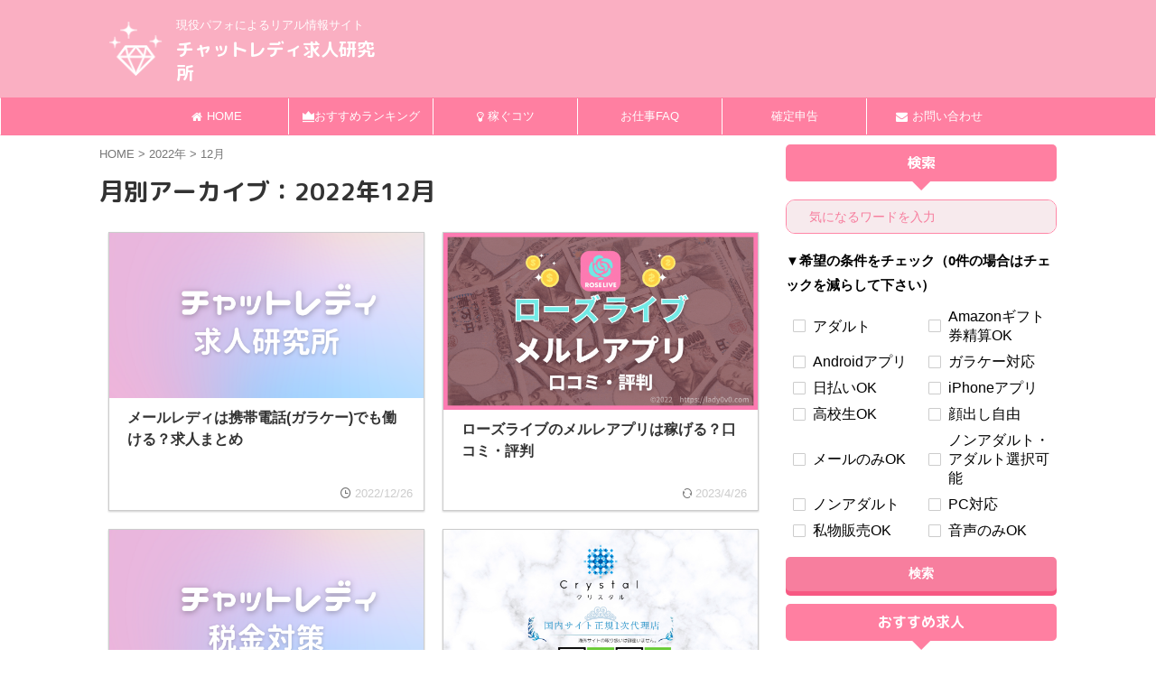

--- FILE ---
content_type: text/html; charset=utf-8
request_url: https://www.google.com/recaptcha/api2/anchor?ar=1&k=6LcV9aAmAAAAAOMTInpQJVhzdo1nwPIaA2sbhvi7&co=aHR0cHM6Ly9sYWR5MHYwLmNvbTo0NDM.&hl=en&v=PoyoqOPhxBO7pBk68S4YbpHZ&size=invisible&anchor-ms=20000&execute-ms=30000&cb=h8ppjbrpixqv
body_size: 48864
content:
<!DOCTYPE HTML><html dir="ltr" lang="en"><head><meta http-equiv="Content-Type" content="text/html; charset=UTF-8">
<meta http-equiv="X-UA-Compatible" content="IE=edge">
<title>reCAPTCHA</title>
<style type="text/css">
/* cyrillic-ext */
@font-face {
  font-family: 'Roboto';
  font-style: normal;
  font-weight: 400;
  font-stretch: 100%;
  src: url(//fonts.gstatic.com/s/roboto/v48/KFO7CnqEu92Fr1ME7kSn66aGLdTylUAMa3GUBHMdazTgWw.woff2) format('woff2');
  unicode-range: U+0460-052F, U+1C80-1C8A, U+20B4, U+2DE0-2DFF, U+A640-A69F, U+FE2E-FE2F;
}
/* cyrillic */
@font-face {
  font-family: 'Roboto';
  font-style: normal;
  font-weight: 400;
  font-stretch: 100%;
  src: url(//fonts.gstatic.com/s/roboto/v48/KFO7CnqEu92Fr1ME7kSn66aGLdTylUAMa3iUBHMdazTgWw.woff2) format('woff2');
  unicode-range: U+0301, U+0400-045F, U+0490-0491, U+04B0-04B1, U+2116;
}
/* greek-ext */
@font-face {
  font-family: 'Roboto';
  font-style: normal;
  font-weight: 400;
  font-stretch: 100%;
  src: url(//fonts.gstatic.com/s/roboto/v48/KFO7CnqEu92Fr1ME7kSn66aGLdTylUAMa3CUBHMdazTgWw.woff2) format('woff2');
  unicode-range: U+1F00-1FFF;
}
/* greek */
@font-face {
  font-family: 'Roboto';
  font-style: normal;
  font-weight: 400;
  font-stretch: 100%;
  src: url(//fonts.gstatic.com/s/roboto/v48/KFO7CnqEu92Fr1ME7kSn66aGLdTylUAMa3-UBHMdazTgWw.woff2) format('woff2');
  unicode-range: U+0370-0377, U+037A-037F, U+0384-038A, U+038C, U+038E-03A1, U+03A3-03FF;
}
/* math */
@font-face {
  font-family: 'Roboto';
  font-style: normal;
  font-weight: 400;
  font-stretch: 100%;
  src: url(//fonts.gstatic.com/s/roboto/v48/KFO7CnqEu92Fr1ME7kSn66aGLdTylUAMawCUBHMdazTgWw.woff2) format('woff2');
  unicode-range: U+0302-0303, U+0305, U+0307-0308, U+0310, U+0312, U+0315, U+031A, U+0326-0327, U+032C, U+032F-0330, U+0332-0333, U+0338, U+033A, U+0346, U+034D, U+0391-03A1, U+03A3-03A9, U+03B1-03C9, U+03D1, U+03D5-03D6, U+03F0-03F1, U+03F4-03F5, U+2016-2017, U+2034-2038, U+203C, U+2040, U+2043, U+2047, U+2050, U+2057, U+205F, U+2070-2071, U+2074-208E, U+2090-209C, U+20D0-20DC, U+20E1, U+20E5-20EF, U+2100-2112, U+2114-2115, U+2117-2121, U+2123-214F, U+2190, U+2192, U+2194-21AE, U+21B0-21E5, U+21F1-21F2, U+21F4-2211, U+2213-2214, U+2216-22FF, U+2308-230B, U+2310, U+2319, U+231C-2321, U+2336-237A, U+237C, U+2395, U+239B-23B7, U+23D0, U+23DC-23E1, U+2474-2475, U+25AF, U+25B3, U+25B7, U+25BD, U+25C1, U+25CA, U+25CC, U+25FB, U+266D-266F, U+27C0-27FF, U+2900-2AFF, U+2B0E-2B11, U+2B30-2B4C, U+2BFE, U+3030, U+FF5B, U+FF5D, U+1D400-1D7FF, U+1EE00-1EEFF;
}
/* symbols */
@font-face {
  font-family: 'Roboto';
  font-style: normal;
  font-weight: 400;
  font-stretch: 100%;
  src: url(//fonts.gstatic.com/s/roboto/v48/KFO7CnqEu92Fr1ME7kSn66aGLdTylUAMaxKUBHMdazTgWw.woff2) format('woff2');
  unicode-range: U+0001-000C, U+000E-001F, U+007F-009F, U+20DD-20E0, U+20E2-20E4, U+2150-218F, U+2190, U+2192, U+2194-2199, U+21AF, U+21E6-21F0, U+21F3, U+2218-2219, U+2299, U+22C4-22C6, U+2300-243F, U+2440-244A, U+2460-24FF, U+25A0-27BF, U+2800-28FF, U+2921-2922, U+2981, U+29BF, U+29EB, U+2B00-2BFF, U+4DC0-4DFF, U+FFF9-FFFB, U+10140-1018E, U+10190-1019C, U+101A0, U+101D0-101FD, U+102E0-102FB, U+10E60-10E7E, U+1D2C0-1D2D3, U+1D2E0-1D37F, U+1F000-1F0FF, U+1F100-1F1AD, U+1F1E6-1F1FF, U+1F30D-1F30F, U+1F315, U+1F31C, U+1F31E, U+1F320-1F32C, U+1F336, U+1F378, U+1F37D, U+1F382, U+1F393-1F39F, U+1F3A7-1F3A8, U+1F3AC-1F3AF, U+1F3C2, U+1F3C4-1F3C6, U+1F3CA-1F3CE, U+1F3D4-1F3E0, U+1F3ED, U+1F3F1-1F3F3, U+1F3F5-1F3F7, U+1F408, U+1F415, U+1F41F, U+1F426, U+1F43F, U+1F441-1F442, U+1F444, U+1F446-1F449, U+1F44C-1F44E, U+1F453, U+1F46A, U+1F47D, U+1F4A3, U+1F4B0, U+1F4B3, U+1F4B9, U+1F4BB, U+1F4BF, U+1F4C8-1F4CB, U+1F4D6, U+1F4DA, U+1F4DF, U+1F4E3-1F4E6, U+1F4EA-1F4ED, U+1F4F7, U+1F4F9-1F4FB, U+1F4FD-1F4FE, U+1F503, U+1F507-1F50B, U+1F50D, U+1F512-1F513, U+1F53E-1F54A, U+1F54F-1F5FA, U+1F610, U+1F650-1F67F, U+1F687, U+1F68D, U+1F691, U+1F694, U+1F698, U+1F6AD, U+1F6B2, U+1F6B9-1F6BA, U+1F6BC, U+1F6C6-1F6CF, U+1F6D3-1F6D7, U+1F6E0-1F6EA, U+1F6F0-1F6F3, U+1F6F7-1F6FC, U+1F700-1F7FF, U+1F800-1F80B, U+1F810-1F847, U+1F850-1F859, U+1F860-1F887, U+1F890-1F8AD, U+1F8B0-1F8BB, U+1F8C0-1F8C1, U+1F900-1F90B, U+1F93B, U+1F946, U+1F984, U+1F996, U+1F9E9, U+1FA00-1FA6F, U+1FA70-1FA7C, U+1FA80-1FA89, U+1FA8F-1FAC6, U+1FACE-1FADC, U+1FADF-1FAE9, U+1FAF0-1FAF8, U+1FB00-1FBFF;
}
/* vietnamese */
@font-face {
  font-family: 'Roboto';
  font-style: normal;
  font-weight: 400;
  font-stretch: 100%;
  src: url(//fonts.gstatic.com/s/roboto/v48/KFO7CnqEu92Fr1ME7kSn66aGLdTylUAMa3OUBHMdazTgWw.woff2) format('woff2');
  unicode-range: U+0102-0103, U+0110-0111, U+0128-0129, U+0168-0169, U+01A0-01A1, U+01AF-01B0, U+0300-0301, U+0303-0304, U+0308-0309, U+0323, U+0329, U+1EA0-1EF9, U+20AB;
}
/* latin-ext */
@font-face {
  font-family: 'Roboto';
  font-style: normal;
  font-weight: 400;
  font-stretch: 100%;
  src: url(//fonts.gstatic.com/s/roboto/v48/KFO7CnqEu92Fr1ME7kSn66aGLdTylUAMa3KUBHMdazTgWw.woff2) format('woff2');
  unicode-range: U+0100-02BA, U+02BD-02C5, U+02C7-02CC, U+02CE-02D7, U+02DD-02FF, U+0304, U+0308, U+0329, U+1D00-1DBF, U+1E00-1E9F, U+1EF2-1EFF, U+2020, U+20A0-20AB, U+20AD-20C0, U+2113, U+2C60-2C7F, U+A720-A7FF;
}
/* latin */
@font-face {
  font-family: 'Roboto';
  font-style: normal;
  font-weight: 400;
  font-stretch: 100%;
  src: url(//fonts.gstatic.com/s/roboto/v48/KFO7CnqEu92Fr1ME7kSn66aGLdTylUAMa3yUBHMdazQ.woff2) format('woff2');
  unicode-range: U+0000-00FF, U+0131, U+0152-0153, U+02BB-02BC, U+02C6, U+02DA, U+02DC, U+0304, U+0308, U+0329, U+2000-206F, U+20AC, U+2122, U+2191, U+2193, U+2212, U+2215, U+FEFF, U+FFFD;
}
/* cyrillic-ext */
@font-face {
  font-family: 'Roboto';
  font-style: normal;
  font-weight: 500;
  font-stretch: 100%;
  src: url(//fonts.gstatic.com/s/roboto/v48/KFO7CnqEu92Fr1ME7kSn66aGLdTylUAMa3GUBHMdazTgWw.woff2) format('woff2');
  unicode-range: U+0460-052F, U+1C80-1C8A, U+20B4, U+2DE0-2DFF, U+A640-A69F, U+FE2E-FE2F;
}
/* cyrillic */
@font-face {
  font-family: 'Roboto';
  font-style: normal;
  font-weight: 500;
  font-stretch: 100%;
  src: url(//fonts.gstatic.com/s/roboto/v48/KFO7CnqEu92Fr1ME7kSn66aGLdTylUAMa3iUBHMdazTgWw.woff2) format('woff2');
  unicode-range: U+0301, U+0400-045F, U+0490-0491, U+04B0-04B1, U+2116;
}
/* greek-ext */
@font-face {
  font-family: 'Roboto';
  font-style: normal;
  font-weight: 500;
  font-stretch: 100%;
  src: url(//fonts.gstatic.com/s/roboto/v48/KFO7CnqEu92Fr1ME7kSn66aGLdTylUAMa3CUBHMdazTgWw.woff2) format('woff2');
  unicode-range: U+1F00-1FFF;
}
/* greek */
@font-face {
  font-family: 'Roboto';
  font-style: normal;
  font-weight: 500;
  font-stretch: 100%;
  src: url(//fonts.gstatic.com/s/roboto/v48/KFO7CnqEu92Fr1ME7kSn66aGLdTylUAMa3-UBHMdazTgWw.woff2) format('woff2');
  unicode-range: U+0370-0377, U+037A-037F, U+0384-038A, U+038C, U+038E-03A1, U+03A3-03FF;
}
/* math */
@font-face {
  font-family: 'Roboto';
  font-style: normal;
  font-weight: 500;
  font-stretch: 100%;
  src: url(//fonts.gstatic.com/s/roboto/v48/KFO7CnqEu92Fr1ME7kSn66aGLdTylUAMawCUBHMdazTgWw.woff2) format('woff2');
  unicode-range: U+0302-0303, U+0305, U+0307-0308, U+0310, U+0312, U+0315, U+031A, U+0326-0327, U+032C, U+032F-0330, U+0332-0333, U+0338, U+033A, U+0346, U+034D, U+0391-03A1, U+03A3-03A9, U+03B1-03C9, U+03D1, U+03D5-03D6, U+03F0-03F1, U+03F4-03F5, U+2016-2017, U+2034-2038, U+203C, U+2040, U+2043, U+2047, U+2050, U+2057, U+205F, U+2070-2071, U+2074-208E, U+2090-209C, U+20D0-20DC, U+20E1, U+20E5-20EF, U+2100-2112, U+2114-2115, U+2117-2121, U+2123-214F, U+2190, U+2192, U+2194-21AE, U+21B0-21E5, U+21F1-21F2, U+21F4-2211, U+2213-2214, U+2216-22FF, U+2308-230B, U+2310, U+2319, U+231C-2321, U+2336-237A, U+237C, U+2395, U+239B-23B7, U+23D0, U+23DC-23E1, U+2474-2475, U+25AF, U+25B3, U+25B7, U+25BD, U+25C1, U+25CA, U+25CC, U+25FB, U+266D-266F, U+27C0-27FF, U+2900-2AFF, U+2B0E-2B11, U+2B30-2B4C, U+2BFE, U+3030, U+FF5B, U+FF5D, U+1D400-1D7FF, U+1EE00-1EEFF;
}
/* symbols */
@font-face {
  font-family: 'Roboto';
  font-style: normal;
  font-weight: 500;
  font-stretch: 100%;
  src: url(//fonts.gstatic.com/s/roboto/v48/KFO7CnqEu92Fr1ME7kSn66aGLdTylUAMaxKUBHMdazTgWw.woff2) format('woff2');
  unicode-range: U+0001-000C, U+000E-001F, U+007F-009F, U+20DD-20E0, U+20E2-20E4, U+2150-218F, U+2190, U+2192, U+2194-2199, U+21AF, U+21E6-21F0, U+21F3, U+2218-2219, U+2299, U+22C4-22C6, U+2300-243F, U+2440-244A, U+2460-24FF, U+25A0-27BF, U+2800-28FF, U+2921-2922, U+2981, U+29BF, U+29EB, U+2B00-2BFF, U+4DC0-4DFF, U+FFF9-FFFB, U+10140-1018E, U+10190-1019C, U+101A0, U+101D0-101FD, U+102E0-102FB, U+10E60-10E7E, U+1D2C0-1D2D3, U+1D2E0-1D37F, U+1F000-1F0FF, U+1F100-1F1AD, U+1F1E6-1F1FF, U+1F30D-1F30F, U+1F315, U+1F31C, U+1F31E, U+1F320-1F32C, U+1F336, U+1F378, U+1F37D, U+1F382, U+1F393-1F39F, U+1F3A7-1F3A8, U+1F3AC-1F3AF, U+1F3C2, U+1F3C4-1F3C6, U+1F3CA-1F3CE, U+1F3D4-1F3E0, U+1F3ED, U+1F3F1-1F3F3, U+1F3F5-1F3F7, U+1F408, U+1F415, U+1F41F, U+1F426, U+1F43F, U+1F441-1F442, U+1F444, U+1F446-1F449, U+1F44C-1F44E, U+1F453, U+1F46A, U+1F47D, U+1F4A3, U+1F4B0, U+1F4B3, U+1F4B9, U+1F4BB, U+1F4BF, U+1F4C8-1F4CB, U+1F4D6, U+1F4DA, U+1F4DF, U+1F4E3-1F4E6, U+1F4EA-1F4ED, U+1F4F7, U+1F4F9-1F4FB, U+1F4FD-1F4FE, U+1F503, U+1F507-1F50B, U+1F50D, U+1F512-1F513, U+1F53E-1F54A, U+1F54F-1F5FA, U+1F610, U+1F650-1F67F, U+1F687, U+1F68D, U+1F691, U+1F694, U+1F698, U+1F6AD, U+1F6B2, U+1F6B9-1F6BA, U+1F6BC, U+1F6C6-1F6CF, U+1F6D3-1F6D7, U+1F6E0-1F6EA, U+1F6F0-1F6F3, U+1F6F7-1F6FC, U+1F700-1F7FF, U+1F800-1F80B, U+1F810-1F847, U+1F850-1F859, U+1F860-1F887, U+1F890-1F8AD, U+1F8B0-1F8BB, U+1F8C0-1F8C1, U+1F900-1F90B, U+1F93B, U+1F946, U+1F984, U+1F996, U+1F9E9, U+1FA00-1FA6F, U+1FA70-1FA7C, U+1FA80-1FA89, U+1FA8F-1FAC6, U+1FACE-1FADC, U+1FADF-1FAE9, U+1FAF0-1FAF8, U+1FB00-1FBFF;
}
/* vietnamese */
@font-face {
  font-family: 'Roboto';
  font-style: normal;
  font-weight: 500;
  font-stretch: 100%;
  src: url(//fonts.gstatic.com/s/roboto/v48/KFO7CnqEu92Fr1ME7kSn66aGLdTylUAMa3OUBHMdazTgWw.woff2) format('woff2');
  unicode-range: U+0102-0103, U+0110-0111, U+0128-0129, U+0168-0169, U+01A0-01A1, U+01AF-01B0, U+0300-0301, U+0303-0304, U+0308-0309, U+0323, U+0329, U+1EA0-1EF9, U+20AB;
}
/* latin-ext */
@font-face {
  font-family: 'Roboto';
  font-style: normal;
  font-weight: 500;
  font-stretch: 100%;
  src: url(//fonts.gstatic.com/s/roboto/v48/KFO7CnqEu92Fr1ME7kSn66aGLdTylUAMa3KUBHMdazTgWw.woff2) format('woff2');
  unicode-range: U+0100-02BA, U+02BD-02C5, U+02C7-02CC, U+02CE-02D7, U+02DD-02FF, U+0304, U+0308, U+0329, U+1D00-1DBF, U+1E00-1E9F, U+1EF2-1EFF, U+2020, U+20A0-20AB, U+20AD-20C0, U+2113, U+2C60-2C7F, U+A720-A7FF;
}
/* latin */
@font-face {
  font-family: 'Roboto';
  font-style: normal;
  font-weight: 500;
  font-stretch: 100%;
  src: url(//fonts.gstatic.com/s/roboto/v48/KFO7CnqEu92Fr1ME7kSn66aGLdTylUAMa3yUBHMdazQ.woff2) format('woff2');
  unicode-range: U+0000-00FF, U+0131, U+0152-0153, U+02BB-02BC, U+02C6, U+02DA, U+02DC, U+0304, U+0308, U+0329, U+2000-206F, U+20AC, U+2122, U+2191, U+2193, U+2212, U+2215, U+FEFF, U+FFFD;
}
/* cyrillic-ext */
@font-face {
  font-family: 'Roboto';
  font-style: normal;
  font-weight: 900;
  font-stretch: 100%;
  src: url(//fonts.gstatic.com/s/roboto/v48/KFO7CnqEu92Fr1ME7kSn66aGLdTylUAMa3GUBHMdazTgWw.woff2) format('woff2');
  unicode-range: U+0460-052F, U+1C80-1C8A, U+20B4, U+2DE0-2DFF, U+A640-A69F, U+FE2E-FE2F;
}
/* cyrillic */
@font-face {
  font-family: 'Roboto';
  font-style: normal;
  font-weight: 900;
  font-stretch: 100%;
  src: url(//fonts.gstatic.com/s/roboto/v48/KFO7CnqEu92Fr1ME7kSn66aGLdTylUAMa3iUBHMdazTgWw.woff2) format('woff2');
  unicode-range: U+0301, U+0400-045F, U+0490-0491, U+04B0-04B1, U+2116;
}
/* greek-ext */
@font-face {
  font-family: 'Roboto';
  font-style: normal;
  font-weight: 900;
  font-stretch: 100%;
  src: url(//fonts.gstatic.com/s/roboto/v48/KFO7CnqEu92Fr1ME7kSn66aGLdTylUAMa3CUBHMdazTgWw.woff2) format('woff2');
  unicode-range: U+1F00-1FFF;
}
/* greek */
@font-face {
  font-family: 'Roboto';
  font-style: normal;
  font-weight: 900;
  font-stretch: 100%;
  src: url(//fonts.gstatic.com/s/roboto/v48/KFO7CnqEu92Fr1ME7kSn66aGLdTylUAMa3-UBHMdazTgWw.woff2) format('woff2');
  unicode-range: U+0370-0377, U+037A-037F, U+0384-038A, U+038C, U+038E-03A1, U+03A3-03FF;
}
/* math */
@font-face {
  font-family: 'Roboto';
  font-style: normal;
  font-weight: 900;
  font-stretch: 100%;
  src: url(//fonts.gstatic.com/s/roboto/v48/KFO7CnqEu92Fr1ME7kSn66aGLdTylUAMawCUBHMdazTgWw.woff2) format('woff2');
  unicode-range: U+0302-0303, U+0305, U+0307-0308, U+0310, U+0312, U+0315, U+031A, U+0326-0327, U+032C, U+032F-0330, U+0332-0333, U+0338, U+033A, U+0346, U+034D, U+0391-03A1, U+03A3-03A9, U+03B1-03C9, U+03D1, U+03D5-03D6, U+03F0-03F1, U+03F4-03F5, U+2016-2017, U+2034-2038, U+203C, U+2040, U+2043, U+2047, U+2050, U+2057, U+205F, U+2070-2071, U+2074-208E, U+2090-209C, U+20D0-20DC, U+20E1, U+20E5-20EF, U+2100-2112, U+2114-2115, U+2117-2121, U+2123-214F, U+2190, U+2192, U+2194-21AE, U+21B0-21E5, U+21F1-21F2, U+21F4-2211, U+2213-2214, U+2216-22FF, U+2308-230B, U+2310, U+2319, U+231C-2321, U+2336-237A, U+237C, U+2395, U+239B-23B7, U+23D0, U+23DC-23E1, U+2474-2475, U+25AF, U+25B3, U+25B7, U+25BD, U+25C1, U+25CA, U+25CC, U+25FB, U+266D-266F, U+27C0-27FF, U+2900-2AFF, U+2B0E-2B11, U+2B30-2B4C, U+2BFE, U+3030, U+FF5B, U+FF5D, U+1D400-1D7FF, U+1EE00-1EEFF;
}
/* symbols */
@font-face {
  font-family: 'Roboto';
  font-style: normal;
  font-weight: 900;
  font-stretch: 100%;
  src: url(//fonts.gstatic.com/s/roboto/v48/KFO7CnqEu92Fr1ME7kSn66aGLdTylUAMaxKUBHMdazTgWw.woff2) format('woff2');
  unicode-range: U+0001-000C, U+000E-001F, U+007F-009F, U+20DD-20E0, U+20E2-20E4, U+2150-218F, U+2190, U+2192, U+2194-2199, U+21AF, U+21E6-21F0, U+21F3, U+2218-2219, U+2299, U+22C4-22C6, U+2300-243F, U+2440-244A, U+2460-24FF, U+25A0-27BF, U+2800-28FF, U+2921-2922, U+2981, U+29BF, U+29EB, U+2B00-2BFF, U+4DC0-4DFF, U+FFF9-FFFB, U+10140-1018E, U+10190-1019C, U+101A0, U+101D0-101FD, U+102E0-102FB, U+10E60-10E7E, U+1D2C0-1D2D3, U+1D2E0-1D37F, U+1F000-1F0FF, U+1F100-1F1AD, U+1F1E6-1F1FF, U+1F30D-1F30F, U+1F315, U+1F31C, U+1F31E, U+1F320-1F32C, U+1F336, U+1F378, U+1F37D, U+1F382, U+1F393-1F39F, U+1F3A7-1F3A8, U+1F3AC-1F3AF, U+1F3C2, U+1F3C4-1F3C6, U+1F3CA-1F3CE, U+1F3D4-1F3E0, U+1F3ED, U+1F3F1-1F3F3, U+1F3F5-1F3F7, U+1F408, U+1F415, U+1F41F, U+1F426, U+1F43F, U+1F441-1F442, U+1F444, U+1F446-1F449, U+1F44C-1F44E, U+1F453, U+1F46A, U+1F47D, U+1F4A3, U+1F4B0, U+1F4B3, U+1F4B9, U+1F4BB, U+1F4BF, U+1F4C8-1F4CB, U+1F4D6, U+1F4DA, U+1F4DF, U+1F4E3-1F4E6, U+1F4EA-1F4ED, U+1F4F7, U+1F4F9-1F4FB, U+1F4FD-1F4FE, U+1F503, U+1F507-1F50B, U+1F50D, U+1F512-1F513, U+1F53E-1F54A, U+1F54F-1F5FA, U+1F610, U+1F650-1F67F, U+1F687, U+1F68D, U+1F691, U+1F694, U+1F698, U+1F6AD, U+1F6B2, U+1F6B9-1F6BA, U+1F6BC, U+1F6C6-1F6CF, U+1F6D3-1F6D7, U+1F6E0-1F6EA, U+1F6F0-1F6F3, U+1F6F7-1F6FC, U+1F700-1F7FF, U+1F800-1F80B, U+1F810-1F847, U+1F850-1F859, U+1F860-1F887, U+1F890-1F8AD, U+1F8B0-1F8BB, U+1F8C0-1F8C1, U+1F900-1F90B, U+1F93B, U+1F946, U+1F984, U+1F996, U+1F9E9, U+1FA00-1FA6F, U+1FA70-1FA7C, U+1FA80-1FA89, U+1FA8F-1FAC6, U+1FACE-1FADC, U+1FADF-1FAE9, U+1FAF0-1FAF8, U+1FB00-1FBFF;
}
/* vietnamese */
@font-face {
  font-family: 'Roboto';
  font-style: normal;
  font-weight: 900;
  font-stretch: 100%;
  src: url(//fonts.gstatic.com/s/roboto/v48/KFO7CnqEu92Fr1ME7kSn66aGLdTylUAMa3OUBHMdazTgWw.woff2) format('woff2');
  unicode-range: U+0102-0103, U+0110-0111, U+0128-0129, U+0168-0169, U+01A0-01A1, U+01AF-01B0, U+0300-0301, U+0303-0304, U+0308-0309, U+0323, U+0329, U+1EA0-1EF9, U+20AB;
}
/* latin-ext */
@font-face {
  font-family: 'Roboto';
  font-style: normal;
  font-weight: 900;
  font-stretch: 100%;
  src: url(//fonts.gstatic.com/s/roboto/v48/KFO7CnqEu92Fr1ME7kSn66aGLdTylUAMa3KUBHMdazTgWw.woff2) format('woff2');
  unicode-range: U+0100-02BA, U+02BD-02C5, U+02C7-02CC, U+02CE-02D7, U+02DD-02FF, U+0304, U+0308, U+0329, U+1D00-1DBF, U+1E00-1E9F, U+1EF2-1EFF, U+2020, U+20A0-20AB, U+20AD-20C0, U+2113, U+2C60-2C7F, U+A720-A7FF;
}
/* latin */
@font-face {
  font-family: 'Roboto';
  font-style: normal;
  font-weight: 900;
  font-stretch: 100%;
  src: url(//fonts.gstatic.com/s/roboto/v48/KFO7CnqEu92Fr1ME7kSn66aGLdTylUAMa3yUBHMdazQ.woff2) format('woff2');
  unicode-range: U+0000-00FF, U+0131, U+0152-0153, U+02BB-02BC, U+02C6, U+02DA, U+02DC, U+0304, U+0308, U+0329, U+2000-206F, U+20AC, U+2122, U+2191, U+2193, U+2212, U+2215, U+FEFF, U+FFFD;
}

</style>
<link rel="stylesheet" type="text/css" href="https://www.gstatic.com/recaptcha/releases/PoyoqOPhxBO7pBk68S4YbpHZ/styles__ltr.css">
<script nonce="VJszJ5Nu_zXdUL9IretTZA" type="text/javascript">window['__recaptcha_api'] = 'https://www.google.com/recaptcha/api2/';</script>
<script type="text/javascript" src="https://www.gstatic.com/recaptcha/releases/PoyoqOPhxBO7pBk68S4YbpHZ/recaptcha__en.js" nonce="VJszJ5Nu_zXdUL9IretTZA">
      
    </script></head>
<body><div id="rc-anchor-alert" class="rc-anchor-alert"></div>
<input type="hidden" id="recaptcha-token" value="[base64]">
<script type="text/javascript" nonce="VJszJ5Nu_zXdUL9IretTZA">
      recaptcha.anchor.Main.init("[\x22ainput\x22,[\x22bgdata\x22,\x22\x22,\[base64]/[base64]/MjU1Ong/[base64]/[base64]/[base64]/[base64]/[base64]/[base64]/[base64]/[base64]/[base64]/[base64]/[base64]/[base64]/[base64]/[base64]/[base64]\\u003d\x22,\[base64]\\u003d\\u003d\x22,\x22N8KLwr0kw7Uowpk5G8KFcjkKwq3DmMKxw5rCqlHDvMKIwqg6w5gHY30Kwp0vNGV7fsKBwpHDuSrCpMO4P8Odwpx3wozDjwJKwobDiMKQwpJ/A8OITcKnwoZzw4DDq8K8GcKsEwgew4AJwoXCh8OlD8OawofCicKCwpvCmwYNEsKGw4gWRTpnwqvCmQ3DthzClcKnWHrCqjrCncKaCileRA4fcMK9w4ZhwrVyEhPDsVl/w5XChil0wrDCtjvDrsOTdwprwpoaT0wmw4xiQMKVfsK/w7F2AsOxIDrCv2pQLBHDt8OwEcK8X1QPQDfDocOPO2TCmWLCgVnDtngtwovDs8OxdMO/w7rDgcOhw5TDpFQuw5XCjTbDsB/Cqx1zw7kZw6zDrMORwonDq8OLQMKww6TDk8OAwobDv1JIaAnCu8KiSsOVwo9cQGZpw5VdF0TDrMOGw6jDlsOwHUTCkBrDpnDClsOAwqAYQBPDjMOVw7xlw7fDk04tLsK9w6EePwPDolt6wq/Cs8OJO8KSRcK+w4YBQ8OOw6/Dt8O0w7FocsKfw7DDnxhoYcKXwqDCmlrCoMKQWV1kZ8ORCMKUw4t7P8KJwpoje0Aiw7slwoc7w4/[base64]/KMKrw5s+w7Vxw4DCpsKQHksJE2lPN8KWVsO7JsO2R8OPQi1vNC90woklF8KabcKCR8OgwpvDp8O6w6EkwoLCvggyw6I2w4XCncKLXMKXHE0swpjCtScCZUF6YBIww45AdMOnw6vDmSfDlHfCkF8oEcOFO8KBw5/DgsKpVizDj8KKUljDqcOPFMO5Dj4/[base64]/[base64]/DnMKzI8KqwrLDpFE+FTHCm8O2w7xEw6EOwqIow6DCnRcqbCIeHlxFb8O9DMKYC8KowpbDoMKhUcOww71uwrJdw5IYOB/ChEMGUV/CkA3DqcK7w47CrkV/dMOBw4vCvsK+YMOvw43CikFWw47CnHU6wp06IcKbIGzCllBVbMO2EMKnFcK2w7cuwpQFVMOJw4nCicO9ZXLDvcKVw7fCtsKawqcIwq0gSXg9wp7DjH4vDcK9fsK/e8O7wqMIeGbDiX5MKVFrwrjCp8Kbw5pQY8KiBgZADC4DR8OYSVgOE8OebsOaLCg0ccK9w4PCisOYwobChcKzShXDr8KGwr/CmjIFw7NYwpzClSbDhGbDkMK2w4XCu0A4XmgMw4tUIhrDv0rCny1OGlxnPsKQbsKpwqvDoXlpKTnDhsO3w57DuHXDssKJw4PDkD9Ew64aYcOMEFxIM8OMLcOlw4/[base64]/Cn8OQw5N2wrXDpnXDkjzDsDEew7HCtjfDrjRsRcKrT8O7w5gNw4zDlsOyfcOmBkUtVcObw6bDkMODworDtMKRw7zCrsOAHcKuYRHCgGrDi8Obwo/ClcOQw7zCscKjDMOWw5IvfUdhB0/DgMOBG8O2wrRKw4AMw43DjMKww4IwwpzDq8KwesOmw7JNw4QzMcO+eyPCiVrCs0Rjw6nCiMK4FAjCq187IUTCo8K4VMOEwr9Uw6XDisOjBAF0G8OrE2dOdMOOe3LDmCJFw7zCgUJEwqXCuRHCmhUdwpchwqXDl8OpwqXCrCEYKsOmf8KdQzN7dx/[base64]/[base64]/CoMKkasOPwqXCryh3w5DCq0gVwpnCjEQkwq8Bw5/Di34swqo2w43Ck8OhXjHDsEvCui/CrxsZw73DkRbDvjHDg3zCk8KUw6DCiF46UcOLwqjDhQ1OwqbDrTPCnwnDk8KbT8KDb1HCjcKTw6rDtELDhB0vwpVMwrnDrsOqUsKlQ8OLX8Oewqx4w5swwpolwo4Pw4HDtXfDssK9wrDDlsKdwoPDh8O3w5NUPxvDjVFKw5g9GcOZw6NjdsO2YhkLwqBKwqYpwq/DvWrCnxPCm2PCpzZBW114McKLIBjCu8OWw7llAMKOX8OXw5LCsDnCucOyfcOZw6U/[base64]/NmbDoDRxwp96wrQHPsOGXMKSwqzCtT50H8OiQ13CicKswqvCosOVw5bCgsKqw6nDs13Cr8KBLsOAw7Vww7XDnDHDilvCuElbw6MWE8OnGCnDm8KBw5kWW8K1Ph/Cjh9JwqTCtsKbS8OywoQqX8K5wphzfMKdw7YWBsOeYsK9YyRlwofDqSLDicOsNsKwwqnCgMOEwp1Nw6HCtG7Cn8OCw6HCtHPCocKgwo1pw6bDhk1pw657XV/Dl8KAw77CuGkLJsOUesKzcUV6O1PDl8KIw6LCgcK5wqlUworChsKKTj8vw7zCtGfCoMKbwro5MsKYwqLDmMK+AQjDg8KvUl7CoTkCwqfDpjopw4BLwrEvw5w6wpbDvMOKAMOuw6JRbyAZXcOzw6BXwrQMZxFaAyvCk2zDsndnw4LDnRlqOngjw7hCw5PDv8OGG8KVw4/ClcKRGsOfDcOkwoIaw4HCgkhSwq1fwrpJE8OKw5PCvcOuY0LCk8OdwoRfJMOYwrvCicOBCsOdwqRjQxnDpXwMw5jCpBHDk8K4GMOHIB97w4PClyIhw7FqSMKpE1bDqcK4w5h5wo3CtsOHR8Ozw6xHJ8KcJMOTw6IQw5l8w7zCocO7wr8Qw6TCtcObwqzDjsKGSsO/w7pQfHtqFcO6DGDDvXrCtSzClMOiRVhyw7h9wqxQw6rCizUcw7LDpcKqw7QoXMOLw6jDoR4AwrJDYkPCpU0Hw5ZoFwZVWHXDpiFDP0dKw4pRw51Jw6DCrsOQw7nDon/CnjZpw4zCtmVLcw/[base64]/Cn27DrMOcw5FVTcK1FsO+w6nCr0xKCsOBw4FlCMOXw614woduBRFzwojCoMObwp0dXcOew7TCvQphGMOnw6d3dsKXwrcKW8KiwpXCozbCusKVfMOJMALDnhYsw5jCumzDmWIXw59zfg9sUjFTw5hTYxFpw6bDsg1XYcO9T8K/OyV6GifDgcKvwo1mwobDuUAawqrCqDRsO8KWS8KdMF7CqWXDjsKaEcOBwpXDr8OaHcKITsKzcT0Yw7J+wp7CpzkLVcOwwrQUwqjCjcKKNwDCnsOLw7NRIH/[base64]/CvVECBwoBMcOhd8KtXMKGwq85wq3DgMOSKTLCmsOUwqdXwqxIw4fDlW4+w40zXSEjw5rCmWMpGGkaw6fDglcTfnTDs8Olaz3DhMOtwpcNw5RIXsKhfCJkTcOJHkBuw697wqEvw6DDk8OJwoctLnt1wq5/BcODwr3Cn0tMfzZjw6AdKE7ClsKfw5hdw7Umw5LDn8O0w6dswoxPwrbCtcKGw53DqhbDn8OhaHJOX0Mywq1awpk1RsOBwr3CkQckIDrDoMKnwoBewqwWZMKdw59NQC3Crlhuw54lwpDCunLDvXo3wp7Dp2vChS7ClMOow6Y7cylcw7ZtG8KLU8Kqw6/Cgm/ClzfCqWzDicO6w43CgsOIRsOlVsOTw6xiwoI9BHZQbsO9EMOFw4kjdHhaHG4YdcKtNld6cgzDnMKWw5kNwowYKT/DpcOiXMOmCcKBw4rDk8KKNhQ4wrfCrBVaw45aUsKBC8OzwoLCqHvDr8ORd8Kmwo9XTRjCo8Ouw41Jw7Q3w4rCt8O+S8KQTiVOQsK/wrfCucOzwq5CTcO2w6bCs8KLXVpvR8Kbw40/wrQPR8Orw5ICw6USccOxw4IZwrNfUMKZwpthw7XDigLDi2LCg8Kvw6g5wrrDrCfDknRJT8Kzw5QwwoLCt8K8w6HCg3rDrcORw6B/dDLCncOHw6PCrF3DkcOawojDhBzChsKaesOmWlU1GX/[base64]/[base64]/a8KQwp8xwrZCY8KTw6Z7KgvCjsKNwrM4woFhWsK8G8KLwpHDi8ODfDVXcSbCqyTCmTPDqsKRc8OPwrfCgcO/NAIbHTvCnSZSFB5YA8KawpEUwpU6RUE1FMOrwosYd8O8wpt3b8Oow7B8w67DiQ/CiAp2P8KxwonCocKYw4XDvsO+w47Dt8KHw4LCr8K/w49uw6JrDsOAQMK/w6Jow6TCul1JBU9JA8ObDzlTVcKDNTjCsTh8CFIswoTChsK+w7/CqcKGTcOpecKneH5ew5JOwr7Cn1kBYcKBdmnDiGvCicK/OmvDucOUL8OWXjhHKsOfecOzO17DsjR7wq8Zwok5AcOMw5jCmcK7wqzCiMOIw54tw6hiwp3CoWjCncOjwrbChxvCssOKwrcPXMKJR2zChMONAMOsdcKowpLDoADDrsKSN8K2Wk52w4zDt8KYwo05JsKuwoTCvRjDncOVDcKfw4Yvw4DCgMOkw7/[base64]/DGIQGl5HwqTDrcK9wqFWwrrDskLDgcKaZ8OFJF/CjMKIXMKtwonCjUfCrsOTEcK1TXjChA/Dq8OpChvCmiTDtsKJSMOuDG8NPX1nGWbClcOXw7AswrdSNAkhw5vCvMKJw5bDgcKbw7HCqykHCcOOBwfDshRhw6DCmsKFbsOIwqDDqyDDiMKBw65WRMK5wqXDhcK+eGI8NcKNw7/[base64]/[base64]/wqg/bcO9YcKQwoRjHkjDjG0BJsKTXnPCjsKDwpFFwoBMw6ErwrTDp8K/w7bCtFzDtX99AsO2CFZVfULDkUt5wobCjyzCg8OPNxkKw48RFEYaw73CscOzB2DDghYKR8Krd8KBMsKKQMOEwr1OwrPClSExHmfDnXbDrT3CuH9OS8KMw5lDAcO9FWoswpPDi8KVOQJLU8KIBMKfw5HCjSHCsl8nJHUgwr/[base64]/DkMO5SsOydFDCjxTDuX7ChsKISkHDnMO+UMOkw4dZeVYrOxfDhcKYdCDChRgwDBcDBw3CkzLDtsKBJMKgA8OWSSTCoQzDlWTDn3ccw78OGcOGXsOewo/CkE4SE3bCusK3DydZwqxewoU8wrEQRjMiwpgpP0nCljPCsV9zwrXCt8KBwrBsw5PDjcO4bFM0ccOGK8ObwrFQEsOAw7BCVkwmw7TDnHIfZ8OBfcKbP8OIw4UqUcKqwpTChRkIPTMIWcO3IMKow6RKFWbDsRYKOsO4w7nDpmDDmzZRwqbDlQrCvMKew6vCgDJuQnR/CcOdwoc9PcKWwoTDmcKPwrXDqR8Ow7hwdFxWPcOjw5TCr1cVdsK5wpjCpHFnAUbCri8IZsOZFsKmaz3DmMO8S8KWwpFcwrjDuS/CjyJVJhltK37Dt8OeMk/[base64]/VMOxOkt9fV46CsKzwrTCtVLCvsOlDMO9w4rCvRrDiMKKwp0QwrESw5M8EsK0LgTDicKjw67Cj8OBw4UHw7Y6fRbCqHwracOHw7TDrF7DqcOuTMOWQ8Knw6x+w6TDvwHDo1dYbsK7QsOFEkpyHsK5cMO5woMCL8OSQnrCksKdw4/DscKmVGnCsXUiEsKaM3nCjcO+w4kCwqtGKzdaZcKmNcOow6/Cg8OFw4HCq8OWw6nCjHTDh8K0w59MPjHDj3/Cr8KiL8O4w7LCmSEaw4XDq2sAwqzDkw/Dtj0uRcODwocAw7F1w7jCucOsw43CoHNyIDPDr8OibHdnUsK+w4McOVTCksOYwp7CrBRLw6xuVUcEwpo5w73CusK+wrYDwojDnsOywrJuw5Niw6xGDlrDqhc8YB5ew6x/[base64]/DnSvDj8K6HMOZVcKrwqB0G8KJbsKOw78vw7/[base64]/RsKQCsOmYcK+w54Ww7g1w4vDk8KowrRiE8Kzw5zDoWZLccK3wqR9wpktwoBHw5RFE8KoGMKoWsOoFS55YxdgIyvDowXDhsKnPsOCwqxLUCk/J8OawrTDvy/DmltPH8Klw7DCmcOGw4vDssKfdMOhw5PDq3rCjMOmwrLDkHsMJMOCwrtvwpofwqBOwqdMwrN0woVSPGJ4FsKgRcKdwr5yWsO/wpfDj8Kaw6/Dn8KEHMK0BB3Dp8KbbQhdK8KkbznDqMKCX8ObAxx1CcOPJE0IwrTCuBwnTsO9wqAsw6XChcKUwqXCtMKDw57CoB/CjEDClMK3PAUVR2oEwqzCj1LDt0nCtjHCiMKTw4Q8wq4nw412fmZUbjzCrEUNwoM9w4VOw7/[base64]/e3HCusOxQnDDoDDCjxknw5TCnhIZwpozw43Ch01swrogasKNKsKtwoPDjhU4w6HCpMOnJ8O9wrlRw687wp3CjngNG33CmGzCrMKPw77ClQ3DslBrYQIDDMOxwpJIwoHDqcKZw6vDp1vChzUIwok7esK+wrfDo8O5w4HCoDcfwrB7asK/[base64]/Drytgw4/[base64]/G8K+wqXClSrDjR90w6x3asOtesKfw4zCk3BCwqF3XzDDgsKIw5bDkETDvsOFwo17w4hDPn/ChDQhWRnCumzCucKaJ8ONcMKuwoDCv8Khw4ZcEMOqwqR+WVTDjsKmMCPCiB9+cB3DqsO/wpTDssO9wrohwrzCtMOewqFGw4Rtw6gTw7PCqSJtw4cXwokTw5JNYMK9WsKkRMKaw7IWN8Knwp97fcORw6NKw5BBwoYJwqDCl8OZO8O/w6fCsBQOwoMqw54edCRTw47DpMKbwp3DliLChcOQGcKWw5gwNsO8wodKR0TCqsOvwobCgjjCpsKePsKuw7vDjWLCgcKYwowzwpPDkQR0alIJb8OuwqMAwqvClsO6ZsOFwpnCr8K7w6TCl8OIKQQ7P8KOAMOicgJaFUHCrg9Nwp0QdE/[base64]/w6o4wpxLPcOQDmQ/[base64]/[base64]/BsKTw4x8wp3DqBPDs3fCtyzCiDvCv3HDoMK+EiILw6taw6MeEMK6McKUNQ0NPEPCpzTDpy/Dok7CvkDDpMKhwrhrwpnCs8OpIlHDpi/[base64]/cMKwwo9VY21eMWhUPsOaWwNTD3zDpgdkQQs7wqDDriTCpsKYw7rDpMOmw6hTLBnCgMK+w7UzQGDDtsOZX0pvw5UoJ3x/bcKqw6XDi8KVwoJ+w78OHinCnGQPHMKGwrIHfcKow4oPwoxub8KUw7IQEhwKw6hhdMO/w4FkwpDCvsKmCXjCr8KjHg0ew6ECw4NAZCzCt8KIblzDtlsNFjUTYwIOwqxjTjjDqj3DpMK2KwI5EcK9EMKnwpdAQC/DoHDCgnwcw7AFeCHDvcOzwqXCvSrDicOaIsOrw4shSTNNcDvDrBFkwo/[base64]/CnW7DgljCqjg0FBgdQF4Ew7vDgMKww7pBw4HChcKCR3XDicKQQDHClV7DnTHDpX8Mw5kvwqjClDpvw6DDqSBgAXjCmikYdUPDmQ8Bw5/DqsOSEMOfw5XChsK/PMOvJMKPw4gmw5Q5wo/DmWLCsAFMwrvCqAQYwq/[base64]/WTNdwoVIOMKTacKuIMKJw63CkcK2w7zCl3DCi21fw7EAwq8bIgvDh0nCj0JyFsK3w6JxUEfCl8KOfMK6CcOSYcK0NsKgw7fDm0XCh2jDllZEGMKsWMOnNsOHw4h1eB52w7REZDxVHMKlQSo1AMKbZ2cpwqjCgTUmFBZkHMOXwrc/[base64]/FMK3fcKfwokWwq/CmsKPa8ONw4cVw5Jcw7hsdT7Djn9CwrYswooww7XDlsObIcO+wrXDhjMFw4wQW8OaYF3CnB9qw58yAGdkw43CjHcJR8K7TsOxc8KPKcK2bGbCglvDgcKRI8OaeQPCv3DChsK/CcOswqRxU8KmDsKIw7vDvsKjwotKbsKTwoXDvzvDhcO+wobDmcOzZGc5LBrDik3DuS4eA8KMARbDqcKvw7cCOAVTwrPCqsOzJijDqyF4wq/[base64]/wqDDtmt4w7xrQMOqbzdJwr7Cs8OXTsOHwohTKCIvSsKBd3PDqh45wpbCuMOyEVDCswHCn8O3IcK0EsKFR8OywqDCrXslwrk0wr7DvzTCssK6C8O0wrDDkcOxw4AuwqRfwoAXNC/CmsKWGMKcDcOvT2TDpXPCosKOw5HDnXc9wrRdw7vDicOhwqJ4woDCtsKsB8KtQ8KDb8KEUlHDmlp1wqrDmXpTeTrCuMO0en5GMsOrdsK3w4dDaFnDsMKyB8O3fG7Dj3HDjcKxw7/Cv3pdwqAgwoN8w4TDpQnDscKTNSgIwpQdworDtcKQwofCn8OGwo8twqXDosKcwpDDi8KOw6nCuz3CmSQTLjoCw7bCgcOrw5VBEwUwAUXDmn4yA8Kdw6E7w6LDvMKOw5LDt8Ofw49Aw5AvLMOrwq01w4lBK8OXwpzCn3HCjMOxw4/DpMOnLMKSb8OvwrsaBcOBWMKRWmTCj8K7w4nDnzfCqsKYwrQUwr/CgcK4wobCsyhnwqPDnMOeGcOZRsOqCsOZE8O2w4JWwprCocORw63CvMOmw7XDjcOldcKFw7w/w5t0KMOOw60vwpnClRwZGgkrw5AZw7l5LiFfe8OuwqDCi8KbwqnCjwTDgSIaOcOrJ8OcV8Kpw47CiMOADC/DlkVuETbDlsOtN8OTAW4KdsOtR1nDnsOcIsOhwqLChMOUGcK+w7XDj2LDhAjCjGXCqcKOwpXDqMKHYHAaGWZ/RxzChcOYw57Cr8KMw7vDqsOUQcOqDBZiJVURwpYBV8OaKlnDj8OHwoMNw6PCm143wqPCgsKdwrXCtg/Dv8OlwrDDr8OWwppgwplgcsKvwojDjMKnH8OnMsOpwqnChMKnCW3CkG/DvWnCsMKWw6FDWBlGAcOFw78GJsKAw6/Dg8O4Z2/DosOFF8KSwr/DrcKQEcKmOxBfVXfCicK0HcK5b2pvw7/Cvz8xHsO9NzFowp7DlMOxan/[base64]/DjsOTwrR9L8K+wpDDn8O9UcKOQ8KWwoTCtsK9wrrDhRhAw5DCuMKuZMKXd8KmYcKvCH3CtWnDtsOGMcOBRWdZwoF5w67CgWPDllY7FcKeF2bCv3IAwpkzFnbDminCsV7CiG/[base64]/[base64]/w7oiFMOuw5/[base64]/ClMOUw4vCmH57w5DCqDjDhTHDhcK9w5U0EXYKRsK5wpjDusK1QsK3w4twwrUgw7xzJMK/wp1Rw5E7wr9nD8KWDwczA8Klw5wUw77CsMKHwppzw4PDljDCsQXDocOvX1pbAcK6X8K4MBYiw7Jvw5B0w5w2wpgWwozCjTvDvsKIIMK/w7pgw7HDocK7VcKFwr3DlApaFT7DqW7DncOEC8KdTMKEJD0Ww4Yxw5jDpGYuwpnDr1t7QMOebUjCrcO/CsOTZHkWK8O7w5kcw50yw7vDvzrDol46w4Y9c3jCpcOjw43DnsKdwoU3NnoOw7p2wqTDqMOOwpI2wqwhw5LCiUU5w41vw5JGw4wbw49Dw7nCncKxHDfCuVRbwotcWS88woPCgsOvBMKbLH/DlcKyQsKcwpvDtMKTLsOyw6jCicOpwqpMw4IPCsKCw6sxwq8nMFN8Q15oGcKxfUDDnMKdSMOkT8Kww7wQw4FdYS4NasOzwqLDmzsFDMKIw5HCsMOHw6HDri88wqnCv0VVwr4Yw7d0w5DDrsOXwp4sRMKwEnQ9CwDDnQNnw5V8BEZsw5jCksKtwo3CmVsLwo/DgMOkcHrCq8OCw53DjMOfwoXCj2TDlMK3XMOAKcKbwrHDsMOhw6XCl8Ktw7fCs8KVwptgXQ8Dwr/Dpm3ChR9kS8KnfcKmwqrCt8ODw4IywpjDgsKcw5kEEhZqCiRwwqZDw4rDnMO6P8KTMVbDjsKpwr/DtcKYAMKkY8KdAcOoIcO/RAvDslvCgCvDlA7ChcKGM0/DkAvDtcKCw4UWwo7CilBWwrXCs8O8d8K5PURzdg4hw7xgEMKFwo3DhiZtcMOWw4MPw7wNTmnDkHAcKX4xQy7ColpYOGTDmCrCgUlDw4bDo19+w4rCusKHUnprw6PCj8Kzw5Fjw4JPw55sesOXwqPCqCzDqx3CiHxNw6bDu2TDj8K/wr4SwqE8RMKAw63CocONwrcww54hw5LCgxPCmEQRQDvCt8Ojw6fCssKjJMOuw4HDtCXDr8OcbsOYIFAgw5HCi8OrP1QPbsKcX2kTwrUnw7gUwpoIX8OLE0/CisKew70VU8KEaTdew7AVwpjDpTNFe8K6L0vCtMKlHkTCncOCPAlIw7tsw6ofLcKvw6XDu8OiHMOgLnQrw57CgMOGw4kWa8Kvw48hwoLDpQJfAcOGVy3Ck8Okf1HCkXLDsHbDvMKxwp/CvMOuFRjDn8KoFQE4w458Fjtuw486ZWbCnTDDiiNrF8KGWMKXw4DChV7Dq8O0w7zDihzDgVbDrkTCmcKyw5VIw4wVAUg/IcKTwq/Cn3bCucOOwq/[base64]/CnsKpeV/DhBgewp1rw7lIwp4nwpAdwqcrY1LDmHPDvMOuFCkLGxnCusKuwrEtNlzCqMOESQDCqRvDsMK8CsKdCcKECMKew6lgw6HDm13ClQjDrjx8w4TCs8KdDjFOwoBYXMOhcsKVw6J3F8OMOWFFGUhQwog0E1vCjDPCpcOJdFHCucOkwp/DgMOYOjMQwq3Cr8Oaw4/Cl1rCpwZSXTFsEMKHBsO/NsK7fMK3woIBwonCucOIAcKEVwLDlQwjwr5tasKrw4bDlsKdwooywr93AlfCkTrDnzzDhWvCtzljwrhRDRk9E0FGw5NOQMKPwpHDqWbCqsO0FDrDjSnCuC3CklFRT3c0Xi4sw65nC8KbecO/w4t2dXfDscOEw7vDlznCl8OSQVlqCjnDgcKPwrE8w4EdwrvDg2ZLQsKEEsKHZ23CkVUxwpLCj8ONwp4sw6Zbe8OHw6Biw4siwpciTMKywq7DocKnHMKpAGnCkD1ZwrvCmEHDpcK4w4EsM8Kyw4jCngkuPFrDoBV9NWzDoGZxw7/DisKGw6pLfWgSJsO+w53DosOaKsOuw5tqwqp1acOuwppUSMKmCxU9KG9ZwovCvsORwq/[base64]/CjsONw65faHHDh8KqwqvCp8OZwo47QMKiVhnDiMKMKStPw4Y+WTNtQ8OkLMKEAE3DjGUbRDDCsl1uwpJlZDnDsMOFBsOAw6vDjUjCgsOBw47CnMKOZj4bwqDDgcKew78+w6F+IMKHS8OMTsO/wpNWwqrDqUDCvsOWIUnCv3PCpcKBXjfDpMK3W8OAw5rCicO+wpEdw7wGeCHCpMOSBCNNworCqRLDqX7CmFY1TzxQwrHCpGoyMFHDn0jDjcKaex5gw6ZXOCYdI8Kvc8OiBVnCmWPDpsOWw64twqhscg9Ww7phw7vCsAfDrnoAOcKXeiA6w4JFfMK/aMOUwrPCtyoSwqxBw5rCnWXCk3bDscOpNkPDkD3ChF92w4kmdi7DisK3wrMiBcOLw7vDnE/CtlDCoiJ/[base64]/DtzHCvsKpwpQNwpLCu2vDlsKTwqbCr8ONwoTCm8OiacKRJMOEWHwuwroqw6JsLX/[base64]/DpDbCm8Kfw5jCnD7ChzHDij1xdcK5w4rCm8Kew7bCsAQVw7/[base64]/wr4lwrbChFXCthx3Q3Vib2rClkfDhcOycsOWwqXCrsKQwr3DmsOsw4IoUWIQYUYNSyQIf8O6w5LCnlDDnQgOwrFIwpXDgsOqwqNFw6TCj8KqaQhCw60nVMKiTg/DucOjGcKVZ2l9w7DDhyLDs8K9UUlvEcKZwrTDgkYGwr7DusKiw5sSwr7Dp1pBEMOue8O5ADHClsKgChdvwr1cI8OEP3/Cp0gvwpVgwrJowqUDGC/CszPCrmLDqiLChnXDtMOlNgosXjolwrXDkGEZw7/Cn8O5w70SwoDCucOqfkMFwrZuwqdIU8KBPnHCjULDrsKdZ2hKOW7DkcK/OgDDqWoBw6MDw7sXDAs2IkbCpMK8WFPCvcKgb8KXQcOkwrR5LMKZS1A7wpLDtnzDiF8Iw4EbEFp+w7tywqXDn1DDjzcrClRGw7TDpcKDwrMEwpcibcK3wrM+wovCkMOrw7DChEjDnMOIw5jCr0wTFxLCvcOGw4pycsO2wrxIw63CvCxnw6pWbw1gMcONwq55wo/Cn8K8wo1lV8KhB8OKa8KHJWpdw6QPw5jCmMOjw77Ch3jCiHo2TlA+w6rCuT8pwrwIK8Kvw7NSZsOMahJ0XgcgScK/[base64]/CnhTDpH7Dhxh6wojDvmzDu18lAsO5MsOswpDDnQHDqiTCh8KjwpA/wpl7BcO2w7Q0w54PXcKOwoggD8OcVHJvO8OVGMO5eSFBw4Efwp3DvsKwwpR8w6nDuB/DiV0QQRbCowfDssKAw6VUwo/DmhTCghMaw4DCi8Klw7bDqlA1wpTCvGPCtsK9XcKYw7zDg8KEwrrCm2ccwrlzwrjCgsOjHcK8wpDCrhMWBSldYsOqwrpyYHQ1w511NMKlw6PCtcKoEg/DqcOpYMK4ZcKUIRomwqHCucKQSyrCjcKrDR/CmsK0Z8OJwrouRGbDmcK/wqvCjsOtYsKpwrwTw4xHXTpUYnZzw4rCncOAXXhLNMOOw7DCvcKxwqtHwoTDrW1mPsKsw75ELgDCucK1w5DDrU7DkibDq8KXw79gfxxGw4oAw43CjcK4w5d7wq/DjCEiwqTCgcOLe2B5wog2wrcNw6UxwqIuL8Kww6NPc1UTPWDCoE48P1c1wpjClmZaKBvDih3DpcKnMcO3T0vCplxaHMKSwpnClhkBw7PCiA/CsMO/[base64]/CrsOmZsOYXBjCucKiwrQjw7lXwqlZw7sSw4wuw4EZwoY/CgF8w4kjWG0QAmzCqUZxw4vDtcKUw6LChcKVVcObMcOVw75uwoVFXzPCjyQ7dnA5wqTDlic+w5rDtsKdw6wqWQtXwrbCjMKkUFPCpcKfIcKfBiXDhEU9CRPDjcOYRUBCYsKfdk/[base64]/CpjwOw4nCkQ7DgsKcw7/Cphs9EMKsXmE/SMOUY8O9wrHDhsOVw6wUw4DCu8K2c3fDvhBDwqTDs2FcScK4wpNewonCtibCs3d3bX0bw7bDnMOcw7tswr04w7XDrcK0BgrDgcK+wqYZwq4uPsOzRiDClMOJwpTChMOOw7nDikIXw73DqUZjwr5HAy/CrcOldh4GWn0zf8O6F8OnDjNvMsKNw7vDoWB/wrs8PXHDrDBUw5bCrnjDgMKNIx5jw6zCmX1UwpbCpAN2WnjDiEnCtBvCuMKLwoPDj8OTQkfDihzDqsO/AjQQwo/Cg38CwpA8TMKII8OuQjRLwoBFIMKiAnBBwqQswpnCh8KNJMO/WynDrxHCi3/DoG/Dg8Oqw4vDr8OHwpFTA8OVAnZYIn9VGCHCsn3CiSPCvUbDkFgqJsKnFMObwo/DmBbDp2DClMKGTE/ClcKYCcO9w4nCmcOlc8K6CsO3w7ULNBkuw4zCiCfCtsKhw6fCnjDCu0vDiCFaw4zCssOMwo5TWMKBw6zCrgvCmcKKbQ7Cq8KMwrwqUWADH8KFYFVgw4MIe8O4wo/Dv8KVM8KqwovDvcOMwpvDgQpuwrs0wqsRw4TDucOyeG7Dh17DocKOOhgswoo0wpAnDcOjeRkzw4bClMO8w6RNKxoia8KSacKYYMKvNTIWw6xmw75HccO2esOpfMOCf8ORw4luw5LCsMKkw7LCq2onCsORw4Etw4jCj8K6wpQdwqBOG3JmTsO6w6gQw6gncy/DsCLDqsOKNxLDqcOYwq/CvRLDrwJ2cBouAm7ChE/[base64]/Cu8Kiax50KkrDocOvX8KiFhQRSXrCh8OSNT8KHG06w55fw6dZWMOLwpRCwrjDtzc9N1HCqMK9woYEwrNeeSwWw6HCscKIPMKDDWTDosOaw5XDmsKaw6XDiMOtwqTCoyfDhsOLwpslw7zCisK3CFjChgpQMMKEwpzDrMOzwqZSw4R/esKiw7xLOcOjVMOGwo7DozZQwo3Di8ODUsKWwoZvWGsUwpZNw6TCrcOsw7vClhXCtcOfWBvDgsOfwr7Ds1www7VTwrR1ccKVw50VwpfCrxgUbCdDw5PCjW3ClEcswoYGwrfDqcK/K8Krwq4Nw6FuRcOuw7pHwqU6w5vDpXzCusKiw75HMwhuw4JpMSXDr17DlVl7BhtBw55gGSp6wow/BsOURsKMwrXDmnTDtsKSwq/Dh8KIwqBeTinCpmpCwoUiZMOhwqvCuEh9JXrCocKTOcOIDjAyw6bCkXnCpG9iwr1ew6LCucKJSmczJQ1LYMOHA8K/[base64]/Cn3fCqARHLMOIw6nCssOtGhjDmcKYfGrDjsOJbnvCvsODeArCvUM0b8K1WMOIw4LDkcKowoLDqUzDs8K5w55XfcOgw5R8wqnCrSbCujPDrMKPRCXCsBjCqMOKL1fDnsODw7fCpl1bIcOwIhzDicKWTMOcesKow5cVwp9xwqzCgsK/wobCqcKiwoQiwpLCpsO5wrfDi3rDu1xuIyVXSi96w4l8BcOPwr0sw7nDiicJFVnCpWgmw4MDwoltw6LDugzCp3pFw7XCn1MtwqXDjirDjXJIwqlBw6I7w68SO0/[base64]/ChsOeGsK5KMKsOsOQw6bCmHYIw4HCqsKQw60QwqrCjRrDm8KudsKlwrpXw6/ChArCgEVQZC3CksKRwoZRTkXCm1PDi8KnJETDtCpKGjDDsSbDo8O2woEcXigcBcOsw4nCpHZfwq3CjsOlw4Iawrhiw5wCwrUwFsKZwq7CssO/w4gtMih3V8KOVDfCjMK1LsOswqRtw55Vwr5IT1x5w6XCicOEwqLDp2odwodZw4JZwro1w5fCkx3DvjTDu8OVaVTCgsKTXHvCv8O1AVXDkMKRdyBJJkF4wq7CoiA+wpo5w7Brw5gYw5xvbzTDlEUEDMOmw6TCrsOJPcKBfhHDmn0qw70GwrrDtMOzcWNxw4/DnMKcMm3Dg8Krw43CvlbDp8KgwrMtC8Ktw6VHVSLDlcKKwrfCi2LCjWjDt8KVIlXCgcKDRmjDmsKsw4A0wpzCgDBbwr3Csm7DiD/DhcKOw7fDiG9/w5PDmMKFwqXDunnCu8KDw4/DqcO7UsKQECMUGMOFaQx5AUY8w6Ziwp/CqgHClyHChcOFHT/Coz7DgcOBTMKNw4zCvcOrw4k3w6vDgQnCsEoJZF8Aw5fCmxbDq8OZw7fCu8OSfsOJw7kVIhVNwocbOUVYUQ5qBcOsGxbDuMKxRlIAwpI5w4zDnsK1ccKKcSXDlmVnw5UlFG/CmFoVfMOUwonDkDTCn1FmB8OXeg4sw5TDp0Ffw59rRMOvwq3Cr8OSecOWw6jCuw/DoFRAwrpjwrjDp8KowqpKB8Ofw43Ci8OVwpEUJsKuCcOJEX/[base64]/Ck8KCfz7Dm8K3wqLDpHA5XsOxYWwuAcOWDArCl8O9fcKLOsK/KxDCqDTCrcKyS0A4VSBzwrEhVBA0w4XCoFzDpB3DpzLCtD1CLMORNXwtw6hYwq/[base64]/wpQiwp9XWgtiS8KJRMK+wo5rUcOZcMOfawYJwozDkkHDqMKvwokTHGVFMUwFwrzCjcO+w6/[base64]/CuSJzw4LDj8O2FkduEghswp7CtcODwoI4TcOwRcOFDW5HwpzDrsOSwrbCgsKcXizClsKTwp9uw73CgkRtL8KawrtcOTHDm8OQP8OHZ0nCj20oWmN1OsO9OMKOw78AA8OWw4rDgxZGwp/DvsOEw5PDmcKdwp3Ck8OWMcKBAsKkw71uR8KDw71+JcKmw6/CusKiQsOtwq8WfsK8wpE5w4fCusKwJcKVDWfDm14lXsKfwpg2w7t5wql6w55Qwr7CmBdXXsKKMsOCwoUAwrTDncO9N8K/ZgvDsMKKw57CuMKswrI9LsKmw7XDoxEGNsKDwqkWQWpTUsO1wpJOSgtowoh7wqFjwprDu8O3w4tww7dcw5HClCJyUMK5w7DCp8Kmw5nDjSzCsMKhK2QBw4J7GsKaw7AVDEXCjlHCkVIEwqfDmS3DunXDksK9H8OPwq9Xw7HChU/CkD7CuMKifXPDrsKqXsOFw6PDrmkwFlvCgsKKPk7DvStAw43Dl8OrdjzDuMKawoo8wqRcYsKgKcKnWWbCh3TCqgIAw5l2TlzCjsKwwozCssODw7/CvMOZw603wo5owoTCnsKbwrvCnsOXwrVyw4PChzvDn21mw7XDjcKww67DqcOVwp7DsMKfIkHCtcOqXGMGdcKqAsKEIVDCpsKXw51Hw5bCp8OqwqzDjzFxFsKIE8KTwpnCgcKEYi7CkBxcw6/DlsO4woTDv8KCwoUBw74awqbDsMOCw6TCi8KnXcK0XBjDtMKeE8KuU0PDvcKANQPCtsOvbULCpsKHWMK7QsOrwpokw7Q0wrMxwq/DlzbChsKXXcKzw7fCpRLDggVgNAvCskcDdHPDgQXCkE/[base64]/CvMOAw5HDhsODwoTCp2EgKMOFw6pjw77DpMK/LW1ew7zDi2gJOcKqwrjCl8OiPMK7woQvN8KXLsKDaS1/w44ZHsOYwoXDqC/CisKTWTYvVSNfw5/ChRNxworDkgNae8KcwrRyZsO0w5zDr1/DrMKCw7bDrHQ6DSTDtMOhF0/DjzVqNzrCn8OhwpXDmcO6wqXCkDPCn8KpFR7Co8KJwpMaw7bDsGdpw4AZJsKmfcKNw6jDocKicHJrw63ChQcTdhxFY8Kbw4xObMOawp7DnVTDgSVEdsOJREfCvsOrw4vDr8Kxwr3DvBtSdQoOUz50PsO8w6cETX/Dk8OCHMKEYArCqBHCvwnCrMO+w6vChgzDtsKXw6HCqcOCHsOVG8OKNh/[base64]/Em/Du8KqEcKrw7nCgcO9dF/CgSPDuCTDrcOyRcKpcMKVc8KzwqoOFcOpwrrDmcOyVSLCgQM5wpHCvnoNwqpcw6rDjcKQwr0rAsOTw4XDm0nDkmPDlMKVc3N9d8OHw4/[base64]/[base64]/DqVTDqCNheBzCs8O8wrY9FzhUw4rCtEpUwrXCkcKBJcOAwrQ7w4lww7h2wrBLwpfDthLCpV3DozrDjCLDrDRZP8OrCcKsbG/[base64]/esK5w7VuSmvCicK4w6nCrMKtTcOcZcKuw6nCksKmwrXDgzDCj8Ozw6nDicKsJzg3wozChsOVwr3DgXV8wqrDlsK5w7TDkxAew7JBKsOyUWHCksK9w6V/GcOHegXDgG1ZDHpbXsObw5QTJSHDs0jCpHtMNlM5UBrCnsKzwoTChWHDlT8oa1xkwq4fPkofwpXDjMKRwoNOw5lvw5TDq8OnwqM6w7VBwrvDhS/DqTXCiMKBw7TDomDCmDnCgsODwrpwwrJ5woQEE8OwwpPDhhcmY8O8w6YEe8K+EMOXbMO7Sj5xK8KKL8ONcVgZSXIUwpxXw5/DkFAeb8OhJ0kUwqBaZkHCqTfDhMO2woACwq7CsMOowqfDn2DDgG5mwpwPT8OCw5lpw5fDpsOHG8Ktw5zCvSAqwq8RKMKiwrc/alQCw7XDqMKpHMODw4Y4dj/ChcOKMMK0w4rCjMO2w6xZJsO3wrbCosKIasKgeizDvMOywo/Cjj3DnUTClMKww77CmsOZSMKHw4/Cj8OML17CnDnCojLDqcKvw5xGwr3CjHcRw5p9w6liK8KRw4/CslLDt8OWDcKWZS9TK8KRHDjCh8ONHT1UKMKFcMK6w4NZwpfCnhp5OcOWwqkrNDjDrcKjw6/Dp8KFwrQ6w4zCnkIQZ8Opw5EqUxLDscKibsOSwrjDrsOFX8ORc8KzwpBSa04lwojDsC4mVsKnwoLCnCU+ZsKUw680wpI+XQIYwpIvDwNJw75Yw4IJDTllwpTCv8OqwpsWw7tjNBvCpcOFMibCh8K5c8OXw4PDhiYPAMK7wrVKwpE0w4lkwokOF0/DiQbDmMK1IsKbw4kQbcKiwpfCjsOfwqgowqATRQ8Uwp/Dm8OjByVFRQ3CgcOEw6c7w5NvQHoGw7TCgcOcwoTCjWfDrcOowo0LKsOEYF5DNgVUw7LDrn/CqMK9WcO3wpAPwoJlw6FqC0/ClhYqOnBNInfCtzrDrMOWwqsrwpvDlMOdQsKKwoMxw5HDlwfDogLDiRhfTGp/W8O+MXcmwqrCrGFzMsOKw50iQFrDqyFBw44Jw6loLjzDmz4pw5TClsKYwoUpJ8KDw5kCSz7DjzF4I0FHw77CrMKlaUAxw5DDlcKDwprCpMKlEMKLw6vDr8OZw5JmwrDCosOww4ERwp/CtMOzw47Drx1Gw7TCrRfDg8KuNUbCsAnDnhHCixxVC8KoGEbDsBZOw4pmw5t2wozDqXgIwoldwqvDn8KOw4dcwqPDisK5DTFVJMKoccOWGcKSwoDClFXCohvCrisVwqvCgkLDg0ExVsKUw5jCm8KGw7/ChcO/woHCs8KDQMKawq7DrXzDky/DrMOwcMKjO8KgNhMvw57DpnPDiMO+S8OhSsK9Oy0nbMOTQ8OLUFbDlkB5RMKyw6nDn8O1w6XCp08vw6R6w6YjwoZ/wqbCijrCgRY1w4/DiCfCncO+YDQdw5tAw4RJwqsqP8O3wrxzPcK/[base64]/w53DicKqORzDqXPCtV1qa8O7woV4F8OhA0x7w7/[base64]/QsOkw6XCjwHDiMOdwoHCgcKcVQTDrE0UdMOrbBDCp8O5Y8O7fn/[base64]\\u003d\\u003d\x22],null,[\x22conf\x22,null,\x226LcV9aAmAAAAAOMTInpQJVhzdo1nwPIaA2sbhvi7\x22,0,null,null,null,1,[21,125,63,73,95,87,41,43,42,83,102,105,109,121],[1017145,391],0,null,null,null,null,0,null,0,null,700,1,null,0,\[base64]/76lBhnEnQkZnOKMAhk\\u003d\x22,0,1,null,null,1,null,0,0,null,null,null,0],\x22https://lady0v0.com:443\x22,null,[3,1,1],null,null,null,1,3600,[\x22https://www.google.com/intl/en/policies/privacy/\x22,\x22https://www.google.com/intl/en/policies/terms/\x22],\x22wXiz4L8jbMGh0A8sHovojiAstU4WVfrnKx45NaSB7Lg\\u003d\x22,1,0,null,1,1768750781252,0,0,[30,215,131],null,[106,175,104],\x22RC-UqbjgOiaLlrUFQ\x22,null,null,null,null,null,\x220dAFcWeA4JrCCBDvf2a5XnBFzHE4fznGzwsYE8Jx0O7ClGUbtmKZy80FWyNTf4zrTMysZhN_ifLJXCiv6Xf4CdxL_3XnDjjeDcag\x22,1768833580876]");
    </script></body></html>

--- FILE ---
content_type: text/html; charset=UTF-8
request_url: https://lady0v0.com/wp-admin/admin-ajax.php
body_size: -135
content:
2752036.8fd7720a5a75ad5b069ce57b02b70de6